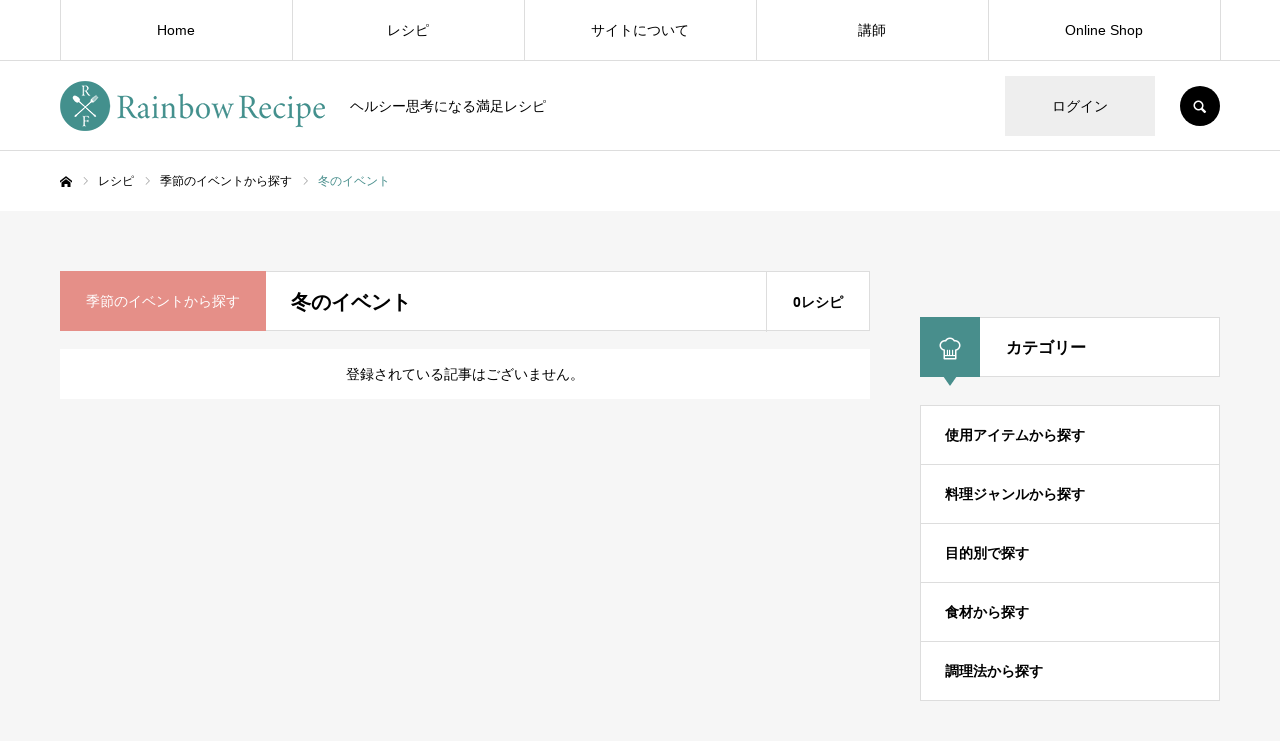

--- FILE ---
content_type: text/html; charset=UTF-8
request_url: https://recipe.rainbowfarmsjapan.com/recipe_category/%E5%86%AC%E3%81%AE%E3%82%A4%E3%83%99%E3%83%B3%E3%83%88/
body_size: 13401
content:
<!DOCTYPE html>
<html class="pc" lang="ja">
<head prefix="og: http://ogp.me/ns# fb: http://ogp.me/ns/fb#">
<meta charset="UTF-8">
<!--[if IE]><meta http-equiv="X-UA-Compatible" content="IE=edge"><![endif]-->
<meta name="viewport" content="width=device-width">
<meta name="format-detection" content="telephone=no">
<title>冬のイベント | レシピカテゴリー | Rainbow Farms Recipe</title>
<meta name="description" content="ヘルシー思考になる満足レシピ">
<meta name="facebook-domain-verification" content="bntbxg3ews0bnf0bal0n58kubm6dsb" />
<link rel="pingback" href="https://recipe.rainbowfarmsjapan.com/xmlrpc.php">
<link rel="shortcut icon" href="https://recipe.rainbowfarmsjapan.com/wp-content/uploads/2022/06/fbco1.png">
<meta name='robots' content='max-image-preview:large' />
<meta property="og:type" content="website">
<meta property="og:url" content="https://recipe.rainbowfarmsjapan.com/recipe_category/%E5%86%AC%E3%81%AE%E3%82%A4%E3%83%99%E3%83%B3%E3%83%88/">
<meta property="og:title" content="冬のイベント &#8211; Rainbow Farms Recipe">
<meta property="og:description" content="ヘルシー思考になる満足レシピ">
<meta property="og:site_name" content="Rainbow Farms Recipe">
<meta property="og:image" content="https://recipe.rainbowfarmsjapan.com/wp-content/uploads/2022/06/fb_ogb_img1a.jpg">
<meta property="og:image:secure_url" content="https://recipe.rainbowfarmsjapan.com/wp-content/uploads/2022/06/fb_ogb_img1a.jpg"> 
<meta property="og:image:width" content="1200"> 
<meta property="og:image:height" content="630">
<link rel="alternate" type="application/rss+xml" title="Rainbow Farms Recipe &raquo; フィード" href="https://recipe.rainbowfarmsjapan.com/feed/" />
<link rel="alternate" type="application/rss+xml" title="Rainbow Farms Recipe &raquo; コメントフィード" href="https://recipe.rainbowfarmsjapan.com/comments/feed/" />
<link rel="alternate" type="application/rss+xml" title="Rainbow Farms Recipe &raquo; 冬のイベント レシピカテゴリー のフィード" href="https://recipe.rainbowfarmsjapan.com/recipe_category/%e5%86%ac%e3%81%ae%e3%82%a4%e3%83%99%e3%83%b3%e3%83%88/feed/" />
<style id='wp-img-auto-sizes-contain-inline-css' type='text/css'>
img:is([sizes=auto i],[sizes^="auto," i]){contain-intrinsic-size:3000px 1500px}
/*# sourceURL=wp-img-auto-sizes-contain-inline-css */
</style>
<link rel='stylesheet' id='style-css' href='https://recipe.rainbowfarmsjapan.com/wp-content/themes/every_tcd075/style.css?ver=2.4.5' type='text/css' media='all' />
<style id='wp-emoji-styles-inline-css' type='text/css'>

	img.wp-smiley, img.emoji {
		display: inline !important;
		border: none !important;
		box-shadow: none !important;
		height: 1em !important;
		width: 1em !important;
		margin: 0 0.07em !important;
		vertical-align: -0.1em !important;
		background: none !important;
		padding: 0 !important;
	}
/*# sourceURL=wp-emoji-styles-inline-css */
</style>
<style id='wp-block-library-inline-css' type='text/css'>
:root{--wp-block-synced-color:#7a00df;--wp-block-synced-color--rgb:122,0,223;--wp-bound-block-color:var(--wp-block-synced-color);--wp-editor-canvas-background:#ddd;--wp-admin-theme-color:#007cba;--wp-admin-theme-color--rgb:0,124,186;--wp-admin-theme-color-darker-10:#006ba1;--wp-admin-theme-color-darker-10--rgb:0,107,160.5;--wp-admin-theme-color-darker-20:#005a87;--wp-admin-theme-color-darker-20--rgb:0,90,135;--wp-admin-border-width-focus:2px}@media (min-resolution:192dpi){:root{--wp-admin-border-width-focus:1.5px}}.wp-element-button{cursor:pointer}:root .has-very-light-gray-background-color{background-color:#eee}:root .has-very-dark-gray-background-color{background-color:#313131}:root .has-very-light-gray-color{color:#eee}:root .has-very-dark-gray-color{color:#313131}:root .has-vivid-green-cyan-to-vivid-cyan-blue-gradient-background{background:linear-gradient(135deg,#00d084,#0693e3)}:root .has-purple-crush-gradient-background{background:linear-gradient(135deg,#34e2e4,#4721fb 50%,#ab1dfe)}:root .has-hazy-dawn-gradient-background{background:linear-gradient(135deg,#faaca8,#dad0ec)}:root .has-subdued-olive-gradient-background{background:linear-gradient(135deg,#fafae1,#67a671)}:root .has-atomic-cream-gradient-background{background:linear-gradient(135deg,#fdd79a,#004a59)}:root .has-nightshade-gradient-background{background:linear-gradient(135deg,#330968,#31cdcf)}:root .has-midnight-gradient-background{background:linear-gradient(135deg,#020381,#2874fc)}:root{--wp--preset--font-size--normal:16px;--wp--preset--font-size--huge:42px}.has-regular-font-size{font-size:1em}.has-larger-font-size{font-size:2.625em}.has-normal-font-size{font-size:var(--wp--preset--font-size--normal)}.has-huge-font-size{font-size:var(--wp--preset--font-size--huge)}.has-text-align-center{text-align:center}.has-text-align-left{text-align:left}.has-text-align-right{text-align:right}.has-fit-text{white-space:nowrap!important}#end-resizable-editor-section{display:none}.aligncenter{clear:both}.items-justified-left{justify-content:flex-start}.items-justified-center{justify-content:center}.items-justified-right{justify-content:flex-end}.items-justified-space-between{justify-content:space-between}.screen-reader-text{border:0;clip-path:inset(50%);height:1px;margin:-1px;overflow:hidden;padding:0;position:absolute;width:1px;word-wrap:normal!important}.screen-reader-text:focus{background-color:#ddd;clip-path:none;color:#444;display:block;font-size:1em;height:auto;left:5px;line-height:normal;padding:15px 23px 14px;text-decoration:none;top:5px;width:auto;z-index:100000}html :where(.has-border-color){border-style:solid}html :where([style*=border-top-color]){border-top-style:solid}html :where([style*=border-right-color]){border-right-style:solid}html :where([style*=border-bottom-color]){border-bottom-style:solid}html :where([style*=border-left-color]){border-left-style:solid}html :where([style*=border-width]){border-style:solid}html :where([style*=border-top-width]){border-top-style:solid}html :where([style*=border-right-width]){border-right-style:solid}html :where([style*=border-bottom-width]){border-bottom-style:solid}html :where([style*=border-left-width]){border-left-style:solid}html :where(img[class*=wp-image-]){height:auto;max-width:100%}:where(figure){margin:0 0 1em}html :where(.is-position-sticky){--wp-admin--admin-bar--position-offset:var(--wp-admin--admin-bar--height,0px)}@media screen and (max-width:600px){html :where(.is-position-sticky){--wp-admin--admin-bar--position-offset:0px}}

/*# sourceURL=wp-block-library-inline-css */
</style><style id='global-styles-inline-css' type='text/css'>
:root{--wp--preset--aspect-ratio--square: 1;--wp--preset--aspect-ratio--4-3: 4/3;--wp--preset--aspect-ratio--3-4: 3/4;--wp--preset--aspect-ratio--3-2: 3/2;--wp--preset--aspect-ratio--2-3: 2/3;--wp--preset--aspect-ratio--16-9: 16/9;--wp--preset--aspect-ratio--9-16: 9/16;--wp--preset--color--black: #000000;--wp--preset--color--cyan-bluish-gray: #abb8c3;--wp--preset--color--white: #ffffff;--wp--preset--color--pale-pink: #f78da7;--wp--preset--color--vivid-red: #cf2e2e;--wp--preset--color--luminous-vivid-orange: #ff6900;--wp--preset--color--luminous-vivid-amber: #fcb900;--wp--preset--color--light-green-cyan: #7bdcb5;--wp--preset--color--vivid-green-cyan: #00d084;--wp--preset--color--pale-cyan-blue: #8ed1fc;--wp--preset--color--vivid-cyan-blue: #0693e3;--wp--preset--color--vivid-purple: #9b51e0;--wp--preset--gradient--vivid-cyan-blue-to-vivid-purple: linear-gradient(135deg,rgb(6,147,227) 0%,rgb(155,81,224) 100%);--wp--preset--gradient--light-green-cyan-to-vivid-green-cyan: linear-gradient(135deg,rgb(122,220,180) 0%,rgb(0,208,130) 100%);--wp--preset--gradient--luminous-vivid-amber-to-luminous-vivid-orange: linear-gradient(135deg,rgb(252,185,0) 0%,rgb(255,105,0) 100%);--wp--preset--gradient--luminous-vivid-orange-to-vivid-red: linear-gradient(135deg,rgb(255,105,0) 0%,rgb(207,46,46) 100%);--wp--preset--gradient--very-light-gray-to-cyan-bluish-gray: linear-gradient(135deg,rgb(238,238,238) 0%,rgb(169,184,195) 100%);--wp--preset--gradient--cool-to-warm-spectrum: linear-gradient(135deg,rgb(74,234,220) 0%,rgb(151,120,209) 20%,rgb(207,42,186) 40%,rgb(238,44,130) 60%,rgb(251,105,98) 80%,rgb(254,248,76) 100%);--wp--preset--gradient--blush-light-purple: linear-gradient(135deg,rgb(255,206,236) 0%,rgb(152,150,240) 100%);--wp--preset--gradient--blush-bordeaux: linear-gradient(135deg,rgb(254,205,165) 0%,rgb(254,45,45) 50%,rgb(107,0,62) 100%);--wp--preset--gradient--luminous-dusk: linear-gradient(135deg,rgb(255,203,112) 0%,rgb(199,81,192) 50%,rgb(65,88,208) 100%);--wp--preset--gradient--pale-ocean: linear-gradient(135deg,rgb(255,245,203) 0%,rgb(182,227,212) 50%,rgb(51,167,181) 100%);--wp--preset--gradient--electric-grass: linear-gradient(135deg,rgb(202,248,128) 0%,rgb(113,206,126) 100%);--wp--preset--gradient--midnight: linear-gradient(135deg,rgb(2,3,129) 0%,rgb(40,116,252) 100%);--wp--preset--font-size--small: 13px;--wp--preset--font-size--medium: 20px;--wp--preset--font-size--large: 36px;--wp--preset--font-size--x-large: 42px;--wp--preset--spacing--20: 0.44rem;--wp--preset--spacing--30: 0.67rem;--wp--preset--spacing--40: 1rem;--wp--preset--spacing--50: 1.5rem;--wp--preset--spacing--60: 2.25rem;--wp--preset--spacing--70: 3.38rem;--wp--preset--spacing--80: 5.06rem;--wp--preset--shadow--natural: 6px 6px 9px rgba(0, 0, 0, 0.2);--wp--preset--shadow--deep: 12px 12px 50px rgba(0, 0, 0, 0.4);--wp--preset--shadow--sharp: 6px 6px 0px rgba(0, 0, 0, 0.2);--wp--preset--shadow--outlined: 6px 6px 0px -3px rgb(255, 255, 255), 6px 6px rgb(0, 0, 0);--wp--preset--shadow--crisp: 6px 6px 0px rgb(0, 0, 0);}:where(.is-layout-flex){gap: 0.5em;}:where(.is-layout-grid){gap: 0.5em;}body .is-layout-flex{display: flex;}.is-layout-flex{flex-wrap: wrap;align-items: center;}.is-layout-flex > :is(*, div){margin: 0;}body .is-layout-grid{display: grid;}.is-layout-grid > :is(*, div){margin: 0;}:where(.wp-block-columns.is-layout-flex){gap: 2em;}:where(.wp-block-columns.is-layout-grid){gap: 2em;}:where(.wp-block-post-template.is-layout-flex){gap: 1.25em;}:where(.wp-block-post-template.is-layout-grid){gap: 1.25em;}.has-black-color{color: var(--wp--preset--color--black) !important;}.has-cyan-bluish-gray-color{color: var(--wp--preset--color--cyan-bluish-gray) !important;}.has-white-color{color: var(--wp--preset--color--white) !important;}.has-pale-pink-color{color: var(--wp--preset--color--pale-pink) !important;}.has-vivid-red-color{color: var(--wp--preset--color--vivid-red) !important;}.has-luminous-vivid-orange-color{color: var(--wp--preset--color--luminous-vivid-orange) !important;}.has-luminous-vivid-amber-color{color: var(--wp--preset--color--luminous-vivid-amber) !important;}.has-light-green-cyan-color{color: var(--wp--preset--color--light-green-cyan) !important;}.has-vivid-green-cyan-color{color: var(--wp--preset--color--vivid-green-cyan) !important;}.has-pale-cyan-blue-color{color: var(--wp--preset--color--pale-cyan-blue) !important;}.has-vivid-cyan-blue-color{color: var(--wp--preset--color--vivid-cyan-blue) !important;}.has-vivid-purple-color{color: var(--wp--preset--color--vivid-purple) !important;}.has-black-background-color{background-color: var(--wp--preset--color--black) !important;}.has-cyan-bluish-gray-background-color{background-color: var(--wp--preset--color--cyan-bluish-gray) !important;}.has-white-background-color{background-color: var(--wp--preset--color--white) !important;}.has-pale-pink-background-color{background-color: var(--wp--preset--color--pale-pink) !important;}.has-vivid-red-background-color{background-color: var(--wp--preset--color--vivid-red) !important;}.has-luminous-vivid-orange-background-color{background-color: var(--wp--preset--color--luminous-vivid-orange) !important;}.has-luminous-vivid-amber-background-color{background-color: var(--wp--preset--color--luminous-vivid-amber) !important;}.has-light-green-cyan-background-color{background-color: var(--wp--preset--color--light-green-cyan) !important;}.has-vivid-green-cyan-background-color{background-color: var(--wp--preset--color--vivid-green-cyan) !important;}.has-pale-cyan-blue-background-color{background-color: var(--wp--preset--color--pale-cyan-blue) !important;}.has-vivid-cyan-blue-background-color{background-color: var(--wp--preset--color--vivid-cyan-blue) !important;}.has-vivid-purple-background-color{background-color: var(--wp--preset--color--vivid-purple) !important;}.has-black-border-color{border-color: var(--wp--preset--color--black) !important;}.has-cyan-bluish-gray-border-color{border-color: var(--wp--preset--color--cyan-bluish-gray) !important;}.has-white-border-color{border-color: var(--wp--preset--color--white) !important;}.has-pale-pink-border-color{border-color: var(--wp--preset--color--pale-pink) !important;}.has-vivid-red-border-color{border-color: var(--wp--preset--color--vivid-red) !important;}.has-luminous-vivid-orange-border-color{border-color: var(--wp--preset--color--luminous-vivid-orange) !important;}.has-luminous-vivid-amber-border-color{border-color: var(--wp--preset--color--luminous-vivid-amber) !important;}.has-light-green-cyan-border-color{border-color: var(--wp--preset--color--light-green-cyan) !important;}.has-vivid-green-cyan-border-color{border-color: var(--wp--preset--color--vivid-green-cyan) !important;}.has-pale-cyan-blue-border-color{border-color: var(--wp--preset--color--pale-cyan-blue) !important;}.has-vivid-cyan-blue-border-color{border-color: var(--wp--preset--color--vivid-cyan-blue) !important;}.has-vivid-purple-border-color{border-color: var(--wp--preset--color--vivid-purple) !important;}.has-vivid-cyan-blue-to-vivid-purple-gradient-background{background: var(--wp--preset--gradient--vivid-cyan-blue-to-vivid-purple) !important;}.has-light-green-cyan-to-vivid-green-cyan-gradient-background{background: var(--wp--preset--gradient--light-green-cyan-to-vivid-green-cyan) !important;}.has-luminous-vivid-amber-to-luminous-vivid-orange-gradient-background{background: var(--wp--preset--gradient--luminous-vivid-amber-to-luminous-vivid-orange) !important;}.has-luminous-vivid-orange-to-vivid-red-gradient-background{background: var(--wp--preset--gradient--luminous-vivid-orange-to-vivid-red) !important;}.has-very-light-gray-to-cyan-bluish-gray-gradient-background{background: var(--wp--preset--gradient--very-light-gray-to-cyan-bluish-gray) !important;}.has-cool-to-warm-spectrum-gradient-background{background: var(--wp--preset--gradient--cool-to-warm-spectrum) !important;}.has-blush-light-purple-gradient-background{background: var(--wp--preset--gradient--blush-light-purple) !important;}.has-blush-bordeaux-gradient-background{background: var(--wp--preset--gradient--blush-bordeaux) !important;}.has-luminous-dusk-gradient-background{background: var(--wp--preset--gradient--luminous-dusk) !important;}.has-pale-ocean-gradient-background{background: var(--wp--preset--gradient--pale-ocean) !important;}.has-electric-grass-gradient-background{background: var(--wp--preset--gradient--electric-grass) !important;}.has-midnight-gradient-background{background: var(--wp--preset--gradient--midnight) !important;}.has-small-font-size{font-size: var(--wp--preset--font-size--small) !important;}.has-medium-font-size{font-size: var(--wp--preset--font-size--medium) !important;}.has-large-font-size{font-size: var(--wp--preset--font-size--large) !important;}.has-x-large-font-size{font-size: var(--wp--preset--font-size--x-large) !important;}
/*# sourceURL=global-styles-inline-css */
</style>

<style id='classic-theme-styles-inline-css' type='text/css'>
/*! This file is auto-generated */
.wp-block-button__link{color:#fff;background-color:#32373c;border-radius:9999px;box-shadow:none;text-decoration:none;padding:calc(.667em + 2px) calc(1.333em + 2px);font-size:1.125em}.wp-block-file__button{background:#32373c;color:#fff;text-decoration:none}
/*# sourceURL=/wp-includes/css/classic-themes.min.css */
</style>
<script type="text/javascript" src="https://recipe.rainbowfarmsjapan.com/wp-includes/js/jquery/jquery.min.js?ver=3.7.1" id="jquery-core-js"></script>
<script type="text/javascript" src="https://recipe.rainbowfarmsjapan.com/wp-includes/js/jquery/jquery-migrate.min.js?ver=3.4.1" id="jquery-migrate-js"></script>
<link rel="https://api.w.org/" href="https://recipe.rainbowfarmsjapan.com/wp-json/" />
<link rel="stylesheet" href="https://recipe.rainbowfarmsjapan.com/wp-content/themes/every_tcd075/css/design-plus.css?ver=2.4.5">
<link rel="stylesheet" href="https://recipe.rainbowfarmsjapan.com/wp-content/themes/every_tcd075/css/sns-botton.css?ver=2.4.5">
<link rel="stylesheet" media="screen and (max-width:1210px)" href="https://recipe.rainbowfarmsjapan.com/wp-content/themes/every_tcd075/css/responsive.css?ver=2.4.5">
<link rel="stylesheet" media="screen and (max-width:1210px)" href="https://recipe.rainbowfarmsjapan.com/wp-content/themes/every_tcd075/css/footer-bar.css?ver=2.4.5">

<script src="https://recipe.rainbowfarmsjapan.com/wp-content/themes/every_tcd075/js/jquery.easing.1.4.js?ver=2.4.5"></script>
<script src="https://recipe.rainbowfarmsjapan.com/wp-content/themes/every_tcd075/js/jscript.js?ver=2.4.5"></script>
<script src="https://recipe.rainbowfarmsjapan.com/wp-content/themes/every_tcd075/js/comment.js?ver=2.4.5"></script>

<link rel="stylesheet" href="https://recipe.rainbowfarmsjapan.com/wp-content/themes/every_tcd075/js/simplebar.css?ver=2.4.5">
<script src="https://recipe.rainbowfarmsjapan.com/wp-content/themes/every_tcd075/js/simplebar.min.js?ver=2.4.5"></script>


<script src="https://recipe.rainbowfarmsjapan.com/wp-content/themes/every_tcd075/js/header_fix.js?ver=2.4.5"></script>

<style type="text/css">

body, input, textarea { font-family: "Hiragino Sans", "ヒラギノ角ゴ ProN", "Hiragino Kaku Gothic ProN", "游ゴシック", YuGothic, "メイリオ", Meiryo, sans-serif; }

.rich_font, .p-vertical { font-family: "Hiragino Sans", "ヒラギノ角ゴ ProN", "Hiragino Kaku Gothic ProN", "游ゴシック", YuGothic, "メイリオ", Meiryo, sans-serif; font-weight:500; }

.rich_font_type1 { font-family: Arial, "Hiragino Kaku Gothic ProN", "ヒラギノ角ゴ ProN W3", "メイリオ", Meiryo, sans-serif; }
.rich_font_type2 { font-family: "Hiragino Sans", "ヒラギノ角ゴ ProN", "Hiragino Kaku Gothic ProN", "游ゴシック", YuGothic, "メイリオ", Meiryo, sans-serif; font-weight:500; }
.rich_font_type3 { font-family: "Times New Roman" , "游明朝" , "Yu Mincho" , "游明朝体" , "YuMincho" , "ヒラギノ明朝 Pro W3" , "Hiragino Mincho Pro" , "HiraMinProN-W3" , "HGS明朝E" , "ＭＳ Ｐ明朝" , "MS PMincho" , serif; font-weight:500; }


#global_menu > ul > li > a { color:#000000; }
#global_menu > ul > li > a:after { background:#488e8c; }
#global_menu ul ul a { color:#FFFFFF; background:#f9f3a6; }
#global_menu ul ul a:hover { background:#e58f88; }
#global_menu ul ul li.menu-item-has-children > a:before { color:#FFFFFF; }
#drawer_menu { background:#222222; }
#mobile_menu a { color:#ffffff; background:#222222; border-bottom:1px solid #444444; }
#mobile_menu li li a { color:#ffffff; background:#333333; }
#mobile_menu a:hover, #drawer_menu .close_button:hover, #mobile_menu .child_menu_button:hover { color:#ffffff; background:#488e8c; }
#mobile_menu li li a:hover { color:#ffffff; }
.megamenu_recipe_category_list .headline { color:#488e8c; font-size:18px; }
.megamenu_recipe_category_list .headline a { color:#488e8c; }
.megamenu_blog_list .menu_area a:hover, .megamenu_blog_list .menu_area li.active a, .megamenu_blog_list .post_list { background:#e8e8e8; }
#header_search { background:rgba(249,243,166,0.7); }
#header_login, #header_logout { color:#000000; background:#eeeeee; }
#header_login:hover, #header_logout:hover { color:#ffffff; background:#488e8c; }
#header_register { color:#ffffff; background:#e58f88; }
#header_register:hover { color:#ffffff; background:#f9f3a6; }
.footer_headline { color:#ffffff; }
.footer_menu ul li a { color:#ffffff; }
#footer_menu, #footer_category_menu, #footer_widget { border-color:rgba(255,255,255,0.3); }

#recipe_post_list_widget-2 .widget_headline { color:#000000; background:#ffffff; border-color:#dddddd; }
#recipe_post_list_widget-2 .widget_headline:before { background:#488e8c; font-family:'headline_icon'; content:'\e90a'; font-size:37px; line-height:65px; }
@media screen and (max-width:650px) {
  #recipe_post_list_widget-2 .widget_headline:before { font-size:32px; line-height:52px !important; }
}
#recipe_post_list_widget-2 .widget_headline:after { border-color:#488e8c transparent transparent transparent; }
#recipe_post_list_widget-3 .widget_headline { color:#000000; background:#ffffff; border-color:#dddddd; }
#recipe_post_list_widget-3 .widget_headline:before { background:#000000; font-family:'headline_icon'; content:'\e90a'; font-size:37px; line-height:65px; }
@media screen and (max-width:650px) {
  #recipe_post_list_widget-3 .widget_headline:before { font-size:32px; line-height:52px !important; }
}
#recipe_post_list_widget-3 .widget_headline:after { border-color:#000000 transparent transparent transparent; }
#recipe_category_list_widget-2 .widget_headline { color:#000000; background:#ffffff; border-color:#dddddd; }
#recipe_category_list_widget-2 .widget_headline:before { background:#488e8c; font-family:'headline_icon'; content:'\e907'; font-size:22px; line-height:62px; }
@media screen and (max-width:650px) {
  #recipe_category_list_widget-2 .widget_headline:before { font-size:17px; line-height:48px !important; }
}
#recipe_category_list_widget-2 .widget_headline:after { border-color:#488e8c transparent transparent transparent; }


.cat_id_2 { background:#e58f88; }
.cat_id_2:hover { background:#488e8c; }
.cat_id_3 { background:#e58f88; }
.cat_id_3:hover { background:#488e8c; }
.cat_id_4 { background:#e58f88; }
.cat_id_4:hover { background:#488e8c; }
.cat_id_51 { background:#e58f88; }
.cat_id_51:hover { background:#488e8c; }
.cat_id_5 { background:#e58f88; }
.cat_id_5:hover { background:#488e8c; }
.premium_icon { background:#f9f3a6 !important; }
.premium_icon:before { content:'\e911'; }
.index_blog .premium_icon, #post_list .premium_post .premium_icon, #related_post .premium_icon { background:#bcab4a !important; }
.index_blog .premium_icon:before, #post_list .premium_post .premium_icon:before, #related_post .premium_icon:before { content:'\e911'; }
#archive_headline .title { font-size:20px; }
#recipe_categry .child_category_desc { font-size:16px; }
#recipe_categry .recipe_list .title_area .title { font-size:16px; }
@media screen and (max-width:650px) {
  #archive_headline .title { font-size:15px; }
  #recipe_categry .child_category_desc { font-size:14px; }
  #recipe_categry .recipe_list .title_area .title { font-size:14px; }
}

.author_profile a.avatar img, .animate_image img, .animate_background .image, #recipe_archive .blur_image {
  width:100%; height:auto;
  -webkit-transition: transform  0.75s ease;
  transition: transform  0.75s ease;
}
.author_profile a.avatar:hover img, .animate_image:hover img, .animate_background:hover .image, #recipe_archive a:hover .blur_image {
  -webkit-transform: scale(1.2);
  transform: scale(1.2);
}




a { color:#000; }

a:hover, #header_logo a, #footer_logo a, #header_user_name .user_name, #comment_headline, .tcd_category_list a:hover, .tcd_category_list .child_menu_button:hover, .register_form_wrap .privacy_policy a, #my_account_edit #delete_account:hover, .widget_tab_post_list a:hover .date, #post_title_area .post_meta a:hover, #news_list a:hover .date,
  .recipe_list .title_area .title a:hover, .recipe_list .link:hover .title, .recipe_list .link:hover .post_meta, #post_list a:hover .title, #post_list a:hover .post_meta li, #recipe_archive a:hover .desc, .cf_data_list li a:hover, #footer_social_link li a:hover:before, #recipe_title_area .meta li a:hover, #recipe_image_slider .slick-arrow:hover:after, .recipe_slider_widget .slick-arrow:hover:before,
    #footer a:hover, .cardlink_title a:hover, #related_post .item a:hover, .comment a:hover, .comment_form_wrapper a:hover, #bread_crumb, #bread_crumb .last, #bread_crumb a:hover, #bread_crumb li.home a:hover:after, .author_profile a:hover, .author_profile .author_link li a:hover:before, #post_meta_bottom a:hover, .recipe_list .title_area .post_meta a:hover,
      #author_page_header .author_link li a:hover:before, #ranking_list_tab li.active a, .ranking_list a:hover .title, #author_list a:hover .title span, #searchform .submit_button:hover:before, .styled_post_list1 a:hover .title_area, .styled_post_list1 a:hover .date, .p-dropdown__title:hover:after, .p-dropdown__list li a:hover,
        #index_recipe_slider a:hover .title, #index_recipe_slider a:hover .post_meta, #index_recipe_slider .owl-nav button:hover span:after, .recipe_slider_widget .slick-arrow:hover:after, #about_faq_list dt:hover,#about_faq_list dt.active, #about_faq_list dt:hover:after,
          #menu_button:hover:before, .mobile #header_login:hover, .mobile #header_logout:hover, .mobile #header_search_button:hover:before, .styled_post_list1 .rank,
          	#next_prev_post a:hover:before, #next_prev_post a:hover, .form_wrap .headline, #my_account_header .name, #index_recipe_slider .title a:hover
  { color: #488e8c; }

.pc #header_search_button:hover, #index_slider .search_button:hover input, #return_top a, #comment_tab li a:hover, #comment_tab li.active a, #comment_header #comment_closed p, #submit_comment:hover, #cancel_comment_reply a:hover,
  #recipe_image_slider .slick-dots button:hover::before, #recipe_image_slider .slick-dots .slick-active button::before, .form_wrap .submit input, .login_form_wrap #create_account, .register_form_wrap .register_form_header, .recipe_list2 .delete:hover,
    #wp-calendar #prev a:hover, #wp-calendar #next a:hover, #wp-calendar td a:hover, #p_readmore .button, .page_navi span.current, .page_navi a:hover, #post_pagination p, #post_pagination a:hover, .c-pw__btn:hover, #post_pagination a:hover
  { background-color: #488e8c; }

.form_wrap .input_field:focus, #guest_info input:focus, #comment_textarea textarea:focus, .c-pw__box-input:focus, .page_navi span.current, .page_navi a:hover, #post_pagination p, #post_pagination a:hover
  { border-color: #488e8c; }

#comment_tab li.active a:after, #comment_header #comment_closed p:after
  { border-color:#488e8c transparent transparent transparent; }

.modal_wrap .close_modal_button:hover:before
  { color: #488e8c !important; }

#header_logo a:hover, #footer_logo a:hover, .register_form_wrap .privacy_policy a:hover, .megamenu_recipe_category_list .headline a:hover
  { color: #f9f3a6; }
#return_top a:hover, .form_wrap .submit input:hover, .login_form_wrap #create_account:hover, #p_readmore .button:hover
  { background-color: #f9f3a6; }
.post_content a, .custom-html-widget a { color: #000000; }
.post_content a:hover, .custom-html-widget a:hover { color:#999999; }
#site_wrap { display:none; }
#site_loader_overlay {
  background:#ffffff;
  opacity: 1;
  position: fixed;
  top: 0px;
  left: 0px;
  width: 100%;
  height: 100%;
  width: 100vw;
  height: 100vh;
  z-index: 99999;
}
#site_loader_animation {
  width: 48px;
  height: 48px;
  font-size: 10px;
  text-indent: -9999em;
  position: fixed;
  top: 0;
  left: 0;
	right: 0;
	bottom: 0;
	margin: auto;
  border: 3px solid rgba(72,142,140,0.2);
  border-top-color: #488e8c;
  border-radius: 50%;
  -webkit-animation: loading-circle 1.1s infinite linear;
  animation: loading-circle 1.1s infinite linear;
}
@-webkit-keyframes loading-circle {
  0% { -webkit-transform: rotate(0deg); transform: rotate(0deg); }
  100% { -webkit-transform: rotate(360deg); transform: rotate(360deg); }
}
@media only screen and (max-width: 767px) {
	#site_loader_animation { width: 30px; height: 30px; }
}
@keyframes loading-circle {
  0% { -webkit-transform: rotate(0deg); transform: rotate(0deg); }
  100% { -webkit-transform: rotate(360deg); transform: rotate(360deg); }
}

.footer_menu li.menu-item-type-custom a:hover {
	color:#f9f3a6;
}
</style>


<script type="text/javascript">
jQuery(document).ready(function($){
 var menu_num = $('#recipe_child_category_list li').length;
 var menu_mql = window.matchMedia('screen and (min-width: 651px)');
 function checkBreakPointMenu(menu_mql) {
  if(menu_mql.matches){
    $('#recipe_child_category_list').css("width","auto");
  } else {
    $('#recipe_child_category_list').css("width",137 * menu_num);
    if ($('#recipe_child_category_list_wrap').length) {
      if(! $(body).hasClass('mobile_device') ) {
        new SimpleBar($('#recipe_child_category_list_wrap')[0]);
      };
    };
  }
}
menu_mql.addListener(checkBreakPointMenu);
checkBreakPointMenu(menu_mql);

});
</script>
</head>
<body id="body" class="archive tax-recipe_category term-62 wp-theme-every_tcd075 logout use_header_fix header_fix_type2 guest">


<div id="container">

 <header id="header">

  <div id="header_inner">

   <div id="header_logo">
    
<h2 class="logo">
 <a href="https://recipe.rainbowfarmsjapan.com/" title="Rainbow Farms Recipe">
    <img class="pc_logo_image type1" src="https://recipe.rainbowfarmsjapan.com/wp-content/uploads/2022/07/phonelogo_04_color.png?1769056719" alt="Rainbow Farms Recipe" title="Rainbow Farms Recipe" width="265" height="50" />
      <img class="mobile_logo_image" src="https://recipe.rainbowfarmsjapan.com/wp-content/uploads/2022/07/logo_04c1.svg?1769056719" alt="Rainbow Farms Recipe" title="Rainbow Farms Recipe" width="202" height="40" />
   </a>
</h2>

        <h3 class="desc">ヘルシー思考になる満足レシピ</h3>
       </div>

      <div id="header_button_area" class="clearfix">
        <a id="header_login" href="https://recipe.rainbowfarmsjapan.com/?memberpage=login">ログイン</a>            <a id="header_search_button" href="#">SEARCH</a>   </div>
   
  </div>

    <a href="#" id="menu_button"><span>メニュー</span></a>
  <nav id="global_menu">
   <ul id="menu-%e3%82%b5%e3%83%b3%e3%83%97%e3%83%ab%e3%83%a1%e3%83%8b%e3%83%a5%e3%83%bc" class="menu"><li id="menu-item-454" class="menu-item menu-item-type-custom menu-item-object-custom menu-item-home menu-item-454"><a href="https://recipe.rainbowfarmsjapan.com/">Home</a></li>
<li id="menu-item-30" class="menu-item menu-item-type-custom menu-item-object-custom menu-item-has-children menu-item-30"><a href="#" class="megamenu_button" data-megamenu="js-megamenu30">レシピ</a>
<ul class="sub-menu">
	<li id="menu-item-31" class="menu-item menu-item-type-taxonomy menu-item-object-recipe_category menu-item-31"><a href="https://recipe.rainbowfarmsjapan.com/recipe_category/recipe_item/">使用アイテムで探す</a></li>
	<li id="menu-item-32" class="menu-item menu-item-type-taxonomy menu-item-object-recipe_category menu-item-32"><a href="https://recipe.rainbowfarmsjapan.com/recipe_category/recipe_genre/">料理ジャンルで探す</a></li>
	<li id="menu-item-33" class="menu-item menu-item-type-taxonomy menu-item-object-recipe_category menu-item-33"><a href="https://recipe.rainbowfarmsjapan.com/recipe_category/recipe_purpose/">目的別で探す</a></li>
	<li id="menu-item-34" class="menu-item menu-item-type-taxonomy menu-item-object-recipe_category menu-item-34"><a href="https://recipe.rainbowfarmsjapan.com/recipe_category/recipe_foodstuff/">食材で探す</a></li>
</ul>
</li>
<li id="menu-item-40" class="menu-item menu-item-type-custom menu-item-object-custom menu-item-has-children menu-item-40"><a href="#">サイトについて</a>
<ul class="sub-menu">
	<li id="menu-item-453" class="menu-item menu-item-type-custom menu-item-object-custom menu-item-453"><a href="https://recipe.rainbowfarmsjapan.com/news/">お知らせ</a></li>
	<li id="menu-item-42" class="menu-item menu-item-type-custom menu-item-object-custom menu-item-42"><a href="https://recipe.rainbowfarmsjapan.com/?memberpage=mypage">ログイン</a></li>
</ul>
</li>
<li id="menu-item-41" class="menu-item menu-item-type-custom menu-item-object-custom menu-item-41"><a href="https://recipe.rainbowfarmsjapan.com/author/rachel/">講師</a></li>
<li id="menu-item-29" class="menu-item menu-item-type-custom menu-item-object-custom menu-item-29"><a href="https://www.rainbowfarmsjapan.com/">Online Shop</a></li>
</ul>  </nav>
  
    <div id="header_search">
   <form method="get" action="https://recipe.rainbowfarmsjapan.com/">
    <div class="search_input"><input type="text" value="" name="s" placeholder="キーワードを入力してください" required /></div>
    <div class="search_button"><label for="header_search_submit_button">検索</label><input id="header_search_submit_button" type="submit" value="検索" /></div>
   </form>
  </div>
  
  <div class="megamenu_recipe_category_list" id="js-megamenu30">
 <div class="megamenu_recipe_category_list_inner clearfix">

  <div class="item">
   <h2 class="headline">カテゴリー</h2>
   <a class="archive_link" href="https://recipe.rainbowfarmsjapan.com/recipe/">TOP</a>
  </div>

    <div class="item">
   <h3 class="headline"><a href="https://recipe.rainbowfarmsjapan.com/recipe_category/recipe_item/">使用アイテムで探す</a></h3>
      <a class="link animate_background" style="background:none;" href="https://recipe.rainbowfarmsjapan.com/recipe_category/recipe_item/">
    <div class="image_wrap">
     <div class="image" style="background:url(https://recipe.rainbowfarmsjapan.com/wp-content/uploads/2022/06/アイテムから探す-250x250.jpg) no-repeat center center; background-size:cover;"></div>
    </div>
   </a>
         <ol class="child_category_list">
        <li><a href="https://recipe.rainbowfarmsjapan.com/recipe_category/%e3%82%ae%e3%83%bc%e3%83%90%e3%82%bf%e3%83%bc/">ギーバター</a></li>
        <li><a href="https://recipe.rainbowfarmsjapan.com/recipe_category/%e3%83%88%e3%83%aa%e3%83%a5%e3%83%95%e3%82%aa%e3%82%a4%e3%83%ab/">トリュフオイル</a></li>
        <li><a href="https://recipe.rainbowfarmsjapan.com/recipe_category/%e3%83%8b%e3%83%a5%e3%83%bc%e3%83%88%e3%83%aa%e3%82%b7%e3%83%a7%e3%83%8a%e3%83%ab%e3%82%a4%e3%83%bc%e3%82%b9%e3%83%88/">ニュートリショナルイースト</a></li>
       </ol>
     </div><!-- END .item -->
    <div class="item">
   <h3 class="headline"><a href="https://recipe.rainbowfarmsjapan.com/recipe_category/recipe_genre/">料理ジャンルで探す</a></h3>
      <a class="link animate_background" style="background:none;" href="https://recipe.rainbowfarmsjapan.com/recipe_category/recipe_genre/">
    <div class="image_wrap">
     <div class="image" style="background:url(https://recipe.rainbowfarmsjapan.com/wp-content/uploads/2022/06/料理から探す-250x250.jpg) no-repeat center center; background-size:cover;"></div>
    </div>
   </a>
         <ol class="child_category_list">
        <li><a href="https://recipe.rainbowfarmsjapan.com/recipe_category/%e3%81%94%e3%81%af%e3%82%93/">ごはん</a></li>
        <li><a href="https://recipe.rainbowfarmsjapan.com/recipe_category/%e3%83%91%e3%82%b9%e3%82%bf/">パスタ</a></li>
        <li><a href="https://recipe.rainbowfarmsjapan.com/recipe_category/%e3%83%91%e3%83%b3/">パン</a></li>
        <li><a href="https://recipe.rainbowfarmsjapan.com/recipe_category/%e3%82%b5%e3%83%a9%e3%83%80/">サラダ</a></li>
        <li><a href="https://recipe.rainbowfarmsjapan.com/recipe_category/%e3%82%b9%e3%83%bc%e3%83%97/">スープ</a></li>
        <li><a href="https://recipe.rainbowfarmsjapan.com/recipe_category/%e3%83%89%e3%83%ac%e3%83%83%e3%82%b7%e3%83%b3%e3%82%b0%e3%83%bb%e3%82%bd%e3%83%bc%e3%82%b9/">ドレッシング・ソース</a></li>
        <li><a href="https://recipe.rainbowfarmsjapan.com/recipe_category/%e3%82%b9%e3%82%a4%e3%83%bc%e3%83%84/">スイーツ</a></li>
        <li><a href="https://recipe.rainbowfarmsjapan.com/recipe_category/%e3%83%89%e3%83%aa%e3%83%b3%e3%82%af/">ドリンク</a></li>
        <li><a href="https://recipe.rainbowfarmsjapan.com/recipe_category/%e3%83%b4%e3%82%a3%e3%83%bc%e3%82%ac%e3%83%b3/">ヴィーガン</a></li>
       </ol>
     </div><!-- END .item -->
    <div class="item">
   <h3 class="headline"><a href="https://recipe.rainbowfarmsjapan.com/recipe_category/recipe_purpose/">目的別で探す</a></h3>
      <a class="link animate_background" style="background:none;" href="https://recipe.rainbowfarmsjapan.com/recipe_category/recipe_purpose/">
    <div class="image_wrap">
     <div class="image" style="background:url(https://recipe.rainbowfarmsjapan.com/wp-content/uploads/2022/06/目的から探す-250x250.jpg) no-repeat center center; background-size:cover;"></div>
    </div>
   </a>
         <ol class="child_category_list">
        <li><a href="https://recipe.rainbowfarmsjapan.com/recipe_category/%e6%99%82%e7%9f%ad/">時短</a></li>
        <li><a href="https://recipe.rainbowfarmsjapan.com/recipe_category/%e9%ab%98%e3%82%bf%e3%83%b3%e3%83%91%e3%82%af/">高タンパク</a></li>
        <li><a href="https://recipe.rainbowfarmsjapan.com/recipe_category/%e3%81%8b%e3%82%89%e3%81%a0%e3%82%b1%e3%82%a2/">からだケア</a></li>
        <li><a href="https://recipe.rainbowfarmsjapan.com/recipe_category/%e3%81%8a%e3%82%82%e3%81%a6%e3%81%aa%e3%81%97/">おもてなし</a></li>
        <li><a href="https://recipe.rainbowfarmsjapan.com/recipe_category/%e7%96%b2%e3%82%8c%e3%81%9f%e3%81%8b%e3%82%89%e3%81%a0%e3%81%ab/">疲れたからだに</a></li>
       </ol>
     </div><!-- END .item -->
    <div class="item">
   <h3 class="headline"><a href="https://recipe.rainbowfarmsjapan.com/recipe_category/recipe_foodstuff/">食材で探す</a></h3>
      <a class="link animate_background" style="background:none;" href="https://recipe.rainbowfarmsjapan.com/recipe_category/recipe_foodstuff/">
    <div class="image_wrap">
     <div class="image" style="background:url(https://recipe.rainbowfarmsjapan.com/wp-content/uploads/2022/06/食材から探す-250x250.jpg) no-repeat center center; background-size:cover;"></div>
    </div>
   </a>
         <ol class="child_category_list">
        <li><a href="https://recipe.rainbowfarmsjapan.com/recipe_category/%e9%87%8e%e8%8f%9c%e3%83%bb%e3%81%8d%e3%81%ae%e3%81%93%e3%83%bb%e3%81%84%e3%82%82%e9%a1%9e/">野菜・きのこ・いも類</a></li>
        <li><a href="https://recipe.rainbowfarmsjapan.com/recipe_category/%e5%a4%8f%e9%87%8e%e8%8f%9c/">夏野菜</a></li>
        <li><a href="https://recipe.rainbowfarmsjapan.com/recipe_category/%e8%82%89%e9%a1%9e/">肉類</a></li>
        <li><a href="https://recipe.rainbowfarmsjapan.com/recipe_category/%e9%ad%9a%e4%bb%8b%e9%a1%9e/">魚介類</a></li>
        <li><a href="https://recipe.rainbowfarmsjapan.com/recipe_category/%e7%a9%80%e7%89%a9%e3%83%bb%e8%b1%86%e9%a1%9e/">穀物・豆類</a></li>
        <li><a href="https://recipe.rainbowfarmsjapan.com/recipe_category/%e5%8d%b5%e3%83%bb%e4%b9%b3%e8%a3%bd%e5%93%81/">卵・乳製品</a></li>
        <li><a href="https://recipe.rainbowfarmsjapan.com/recipe_category/%e3%81%8f%e3%81%a0%e3%82%82%e3%81%ae%e3%83%bb%e7%a8%ae%e5%ae%9f%e9%a1%9e/">くだもの・種実類</a></li>
       </ol>
     </div><!-- END .item -->
  
 </div>
</div>

  
 </header>

 

<div id="bread_crumb">

<ul class="clearfix" itemscope itemtype="http://schema.org/BreadcrumbList">
 <li itemprop="itemListElement" itemscope itemtype="http://schema.org/ListItem" class="home"><a itemprop="item" href="https://recipe.rainbowfarmsjapan.com/"><span itemprop="name">ホーム</span></a><meta itemprop="position" content="1"></li>
 <li itemprop="itemListElement" itemscope itemtype="http://schema.org/ListItem"><a itemprop="item" href="https://recipe.rainbowfarmsjapan.com/recipe/"><span itemprop="name">レシピ</span></a><meta itemprop="position" content="2"></li>
 <li itemprop="itemListElement" itemscope itemtype="http://schema.org/ListItem"><a itemprop="item" href="https://recipe.rainbowfarmsjapan.com/recipe_category/recipe_season/"><span itemprop="name">季節のイベントから探す</span></a><meta itemprop="position" content="3"></li>
 <li class="last" itemprop="itemListElement" itemscope itemtype="http://schema.org/ListItem"><span itemprop="name">冬のイベント</span><meta itemprop="position" content="4"></li>
</ul>

</div>

<div id="main_contents" class="clearfix">

 <div id="main_col" class="clearfix">

  
  <div id="recipe_categry">

   
   <div id="archive_headline" class="clearfix">
    <p class="category rich_font" style="background:#e58f88;">季節のイベントから探す</p>
    <h2 class="title rich_font">冬のイベント</h2>
    <p class="post_count">0レシピ</p>   </div>

   
   
   
   <p id="no_post">登録されている記事はございません。</p>

   
  </div><!-- END recipe_archive -->

 </div><!-- END #main_col -->

 <div id="side_col">
<div class="widget_content clearfix tcd_banner_widget" id="tcd_banner_widget-2">
</div>
<div class="widget_content clearfix recipe_category_list_widget" id="recipe_category_list_widget-2">
<h3 class="widget_headline rich_font"><span>カテゴリー</span></h3><ul>
  <li><a href="https://recipe.rainbowfarmsjapan.com/recipe_category/recipe_item/">使用アイテムから探す</a></li>
  <li><a href="https://recipe.rainbowfarmsjapan.com/recipe_category/recipe_genre/">料理ジャンルから探す</a></li>
  <li><a href="https://recipe.rainbowfarmsjapan.com/recipe_category/recipe_purpose/">目的別で探す</a></li>
  <li><a href="https://recipe.rainbowfarmsjapan.com/recipe_category/recipe_foodstuff/">食材から探す</a></li>
  <li><a href="https://recipe.rainbowfarmsjapan.com/recipe_category/cooking/">調理法から探す</a></li>
 </ul>
</div>
<div class="widget_content clearfix recipe_post_list_widget" id="recipe_post_list_widget-2">
<h3 class="widget_headline rich_font"><span>新着レシピ</span></h3><ol class="styled_post_list1 clearfix">
 <li class="clearfix">
  <a class="clearfix animate_background" href="https://recipe.rainbowfarmsjapan.com/recipe/%e8%a6%8b%e3%81%9f%e7%9b%ae%e3%82%82%e5%8f%af%e6%84%9b%e3%81%84%e2%99%aa%e3%80%80%e3%83%88%e3%83%9e%e3%83%88%e3%83%bb%e3%83%95%e3%82%a1%e3%83%ab%e3%82%b7/">
   <div class="image_wrap">
    <div class="image" style="background:url(https://recipe.rainbowfarmsjapan.com/wp-content/uploads/2022/10/photo-output-10-520x520.jpg) no-repeat center center; background-size:cover;"></div>
   </div>
   <div class="title_area">
    <div class="title_area_inner">
     <h4 class="title"><span>見た目も可愛い♪　トマト・ファルシ</span></h4>
         </div>
   </div>
  </a>
 </li>
 <li class="clearfix">
  <a class="clearfix animate_background" href="https://recipe.rainbowfarmsjapan.com/recipe/%e3%82%ac%e3%83%bc%e3%83%aa%e3%83%83%e3%82%af%e3%83%88%e3%83%bc%e3%82%b9%e3%83%88/">
   <div class="image_wrap">
    <div class="image" style="background:url(https://recipe.rainbowfarmsjapan.com/wp-content/uploads/2022/10/photo-output-7-520x520.jpg) no-repeat center center; background-size:cover;"></div>
   </div>
   <div class="title_area">
    <div class="title_area_inner">
     <h4 class="title"><span>食パンで作る！ガーリックトーストレシピ</span></h4>
         </div>
   </div>
  </a>
 </li>
 <li class="clearfix">
  <a class="clearfix animate_background" href="https://recipe.rainbowfarmsjapan.com/recipe/%e7%b0%a1%e5%8d%98%e8%aa%bf%e5%91%b3%e6%96%99%e3%81%a7%e3%82%ab%e3%83%aa%e3%83%95%e3%83%a9%e3%83%af%e3%83%bc%e3%82%ac%e3%83%91%e3%82%aa%e3%83%a9%e3%82%a4%e3%82%b9/">
   <div class="image_wrap">
    <div class="image" style="background:url(https://recipe.rainbowfarmsjapan.com/wp-content/uploads/2022/05/ddb5d9_afba421aa54b4e51a72f8b2579c389d6_mv2-e1600886770798-520x520.jpg) no-repeat center center; background-size:cover;"></div>
   </div>
   <div class="title_area">
    <div class="title_area_inner">
     <h4 class="title"><span>簡単調味料でカリフラワーガパオライス</span></h4>
         </div>
   </div>
  </a>
 </li>
</ol>
</div>
<div class="widget_text widget_content clearfix widget_custom_html" id="custom_html-2">
<div class="textwidget custom-html-widget"></div></div>
</div>
</div><!-- END #main_contents -->


 <footer id="footer">

    <div id="footer_top" style="background:url(https://recipe.rainbowfarmsjapan.com/wp-content/uploads/2022/06/bnr1-sam2.jpg) no-repeat center center; background-size:cover;">

   
   <div id="footer_top_inner" class="clearfix">

            <div id="footer_menu" class="footer_menu">
     <h3 class="footer_headline rich_font">メニュー</h3>
     <ul id="menu-%e3%82%b5%e3%83%b3%e3%83%97%e3%83%ab%e3%83%a1%e3%83%8b%e3%83%a5%e3%83%bc-1" class="menu"><li class="menu-item menu-item-type-custom menu-item-object-custom menu-item-home menu-item-454"><a href="https://recipe.rainbowfarmsjapan.com/">Home</a></li>
<li class="menu-item menu-item-type-custom menu-item-object-custom menu-item-30"><a href="#">レシピ</a></li>
<li class="menu-item menu-item-type-custom menu-item-object-custom menu-item-40"><a href="#">サイトについて</a></li>
<li class="menu-item menu-item-type-custom menu-item-object-custom menu-item-41"><a href="https://recipe.rainbowfarmsjapan.com/author/rachel/">講師</a></li>
<li class="menu-item menu-item-type-custom menu-item-object-custom menu-item-29"><a href="https://www.rainbowfarmsjapan.com/">Online Shop</a></li>
</ul>    </div>
    
        <div id="footer_category_menu" class="footer_menu">
     <h3 class="footer_headline rich_font">カテゴリー</h3>
          <ul>
            <li><a href="https://recipe.rainbowfarmsjapan.com/recipe_category/recipe_item/">使用アイテムから探す</a></li>
            <li><a href="https://recipe.rainbowfarmsjapan.com/recipe_category/recipe_genre/">料理ジャンルから探す</a></li>
            <li><a href="https://recipe.rainbowfarmsjapan.com/recipe_category/recipe_purpose/">目的別で探す</a></li>
            <li><a href="https://recipe.rainbowfarmsjapan.com/recipe_category/recipe_foodstuff/">食材から探す</a></li>
            <li><a href="https://recipe.rainbowfarmsjapan.com/recipe_category/cooking/">調理法から探す</a></li>
           </ul>
         </div>
    
        <div id="footer_widget" class="clearfix">
     <div class="widget_content clearfix recipe_post_list_widget" id="recipe_post_list_widget-3">
<h3 class="footer_headline rich_font">新着レシピ</h3><ol class="styled_post_list1 clearfix">
 <li class="clearfix">
  <a class="clearfix animate_background" href="https://recipe.rainbowfarmsjapan.com/recipe/%e8%a6%8b%e3%81%9f%e7%9b%ae%e3%82%82%e5%8f%af%e6%84%9b%e3%81%84%e2%99%aa%e3%80%80%e3%83%88%e3%83%9e%e3%83%88%e3%83%bb%e3%83%95%e3%82%a1%e3%83%ab%e3%82%b7/">
   <div class="image_wrap">
    <div class="image" style="background:url(https://recipe.rainbowfarmsjapan.com/wp-content/uploads/2022/10/photo-output-10-520x520.jpg) no-repeat center center; background-size:cover;"></div>
   </div>
   <div class="title_area">
    <div class="title_area_inner">
     <h4 class="title"><span>見た目も可愛い♪　トマト・ファルシ</span></h4>
         </div>
   </div>
  </a>
 </li>
 <li class="clearfix">
  <a class="clearfix animate_background" href="https://recipe.rainbowfarmsjapan.com/recipe/%e3%82%ac%e3%83%bc%e3%83%aa%e3%83%83%e3%82%af%e3%83%88%e3%83%bc%e3%82%b9%e3%83%88/">
   <div class="image_wrap">
    <div class="image" style="background:url(https://recipe.rainbowfarmsjapan.com/wp-content/uploads/2022/10/photo-output-7-520x520.jpg) no-repeat center center; background-size:cover;"></div>
   </div>
   <div class="title_area">
    <div class="title_area_inner">
     <h4 class="title"><span>食パンで作る！ガーリックトーストレシピ</span></h4>
         </div>
   </div>
  </a>
 </li>
 <li class="clearfix">
  <a class="clearfix animate_background" href="https://recipe.rainbowfarmsjapan.com/recipe/%e7%b0%a1%e5%8d%98%e8%aa%bf%e5%91%b3%e6%96%99%e3%81%a7%e3%82%ab%e3%83%aa%e3%83%95%e3%83%a9%e3%83%af%e3%83%bc%e3%82%ac%e3%83%91%e3%82%aa%e3%83%a9%e3%82%a4%e3%82%b9/">
   <div class="image_wrap">
    <div class="image" style="background:url(https://recipe.rainbowfarmsjapan.com/wp-content/uploads/2022/05/ddb5d9_afba421aa54b4e51a72f8b2579c389d6_mv2-e1600886770798-520x520.jpg) no-repeat center center; background-size:cover;"></div>
   </div>
   <div class="title_area">
    <div class="title_area_inner">
     <h4 class="title"><span>簡単調味料でカリフラワーガパオライス</span></h4>
         </div>
   </div>
  </a>
 </li>
</ol>
</div>
    </div>
    
   </div><!-- END #footer_top_inner -->
      <div id="widget_area_overlay" style="background:rgba(0,0,0,0.3);"></div>
     </div><!-- END #footer_top -->

  <div id="footer_bottom">

      <div id="footer_logo">
    
<h3 class="logo">
 <a href="https://recipe.rainbowfarmsjapan.com/" title="Rainbow Farms Recipe">
    <img class="pc_logo_image" src="https://recipe.rainbowfarmsjapan.com/wp-content/uploads/2022/06/logo_hd1b.png?1769056719" alt="Rainbow Farms Recipe" title="Rainbow Farms Recipe" width="317" height="60" />
      <img class="mobile_logo_image" src="https://recipe.rainbowfarmsjapan.com/wp-content/uploads/2022/07/logo_04c1.svg?1769056719" alt="Rainbow Farms Recipe" title="Rainbow Farms Recipe" width="202" height="40" />
   </a>
</h3>

        <h3 class="desc">ヘルシー思考になる満足レシピ</h3>
       </div>

         <ul id="footer_social_link" class="clearfix">
    <li class="facebook"><a href="https://www.facebook.com/rachelsensei20-103581835591457" rel="nofollow" target="_blank" title="Facebook"><span>Facebook</span></a></li>    <li class="twitter"><a href="https://twitter.com/rachelsensei20" rel="nofollow" target="_blank" title="Twitter"><span>Twitter</span></a></li>    <li class="insta"><a href="https://www.instagram.com/rei.cooking20/" rel="nofollow" target="_blank" title="Instagram"><span>Instagram</span></a></li>    <li class="pinterest"><a href="#" rel="nofollow" target="_blank" title="Pinterest"><span>Pinterest</span></a></li>    <li class="youtube"><a href="#" rel="nofollow" target="_blank" title="Youtube"><span>Youtube</span></a></li>    <li class="contact"><a href="http://info@rainbowfarmsjapan.com" rel="nofollow" target="_blank" title="Contact"><span>Contact</span></a></li>    <li class="rss"><a href="https://recipe.rainbowfarmsjapan.com/feed/" rel="nofollow" target="_blank" title="RSS"><span>RSS</span></a></li>   </ul>
   
  </div><!-- END #footer_bottom -->

  <div id="return_top">
   <a href="#body"><span>PAGE TOP</span></a>
  </div>

  <p id="copyright">Copyright © 2022  Rainbow Farms</p>

 </footer>

 
</div><!-- #container -->

<div id="drawer_menu">
  <nav>
  <ul id="mobile_menu" class="menu"><li class="menu-item menu-item-type-custom menu-item-object-custom menu-item-home menu-item-454"><a href="https://recipe.rainbowfarmsjapan.com/">Home</a></li>
<li class="menu-item menu-item-type-custom menu-item-object-custom menu-item-has-children menu-item-30"><a href="#" class="megamenu_button" data-megamenu="js-megamenu30">レシピ</a>
<ul class="sub-menu">
	<li class="menu-item menu-item-type-taxonomy menu-item-object-recipe_category menu-item-31"><a href="https://recipe.rainbowfarmsjapan.com/recipe_category/recipe_item/">使用アイテムで探す</a></li>
	<li class="menu-item menu-item-type-taxonomy menu-item-object-recipe_category menu-item-32"><a href="https://recipe.rainbowfarmsjapan.com/recipe_category/recipe_genre/">料理ジャンルで探す</a></li>
	<li class="menu-item menu-item-type-taxonomy menu-item-object-recipe_category menu-item-33"><a href="https://recipe.rainbowfarmsjapan.com/recipe_category/recipe_purpose/">目的別で探す</a></li>
	<li class="menu-item menu-item-type-taxonomy menu-item-object-recipe_category menu-item-34"><a href="https://recipe.rainbowfarmsjapan.com/recipe_category/recipe_foodstuff/">食材で探す</a></li>
</ul>
</li>
<li class="menu-item menu-item-type-custom menu-item-object-custom menu-item-has-children menu-item-40"><a href="#">サイトについて</a>
<ul class="sub-menu">
	<li class="menu-item menu-item-type-custom menu-item-object-custom menu-item-453"><a href="https://recipe.rainbowfarmsjapan.com/news/">お知らせ</a></li>
	<li class="menu-item menu-item-type-custom menu-item-object-custom menu-item-42"><a href="https://recipe.rainbowfarmsjapan.com/?memberpage=mypage">ログイン</a></li>
</ul>
</li>
<li class="menu-item menu-item-type-custom menu-item-object-custom menu-item-41"><a href="https://recipe.rainbowfarmsjapan.com/author/rachel/">講師</a></li>
<li class="menu-item menu-item-type-custom menu-item-object-custom menu-item-29"><a href="https://www.rainbowfarmsjapan.com/">Online Shop</a></li>
</ul> </nav>
  <div id="mobile_banner">
   </div><!-- END #header_mobile_banner -->
</div>

<script>
jQuery(document).ready(function($){
  });
</script>


<script type="speculationrules">
{"prefetch":[{"source":"document","where":{"and":[{"href_matches":"/*"},{"not":{"href_matches":["/wp-*.php","/wp-admin/*","/wp-content/uploads/*","/wp-content/*","/wp-content/plugins/*","/wp-content/themes/every_tcd075/*","/*\\?(.+)"]}},{"not":{"selector_matches":"a[rel~=\"nofollow\"]"}},{"not":{"selector_matches":".no-prefetch, .no-prefetch a"}}]},"eagerness":"conservative"}]}
</script>
<div id="modal_overlay">
	<div class="login_form_wrap form_wrap modal_wrap" id="login_modal_wrap">
		<div class="login_form_area">
			<form id="js-modal-login-form" class="membership-form" action="https://recipe.rainbowfarmsjapan.com/?memberpage=login" method="post">
				<h2 class="headline">ログイン</h2>
				<div class="email">
					<input class="input_field" type="email" name="log" value="" placeholder="メールアドレス" required>
				</div>
				<div class="password">
					<input class="input_field" type="password" name="pwd" value="" placeholder="パスワード" required>
				</div>
				<div class="remember"><label><input name="rememberme" type="checkbox" value="forever">ログイン情報を記憶する</label></div>
				<div class="submit">
					<input type="submit" value="ログイン">
					<input type="hidden" name="redirect_to" value="https://recipe.rainbowfarmsjapan.com/recipe_category/%E5%86%AC%E3%81%AE%E3%82%A4%E3%83%99%E3%83%B3%E3%83%88/">
				</div>
				<a id="lost_password" href="https://recipe.rainbowfarmsjapan.com/?memberpage=reset_password">パスワードを忘れた場合</a>
			</form>
		</div>
		<a class="close_modal_button" href="#">CLOSE</a>
	</div>
	<div class="password_form_wrap form_wrap modal_wrap" id="password_modal_wrap">
		<div class="password_form_area">
			<form id="js-modal-reset-password-form" class="membership-form" action="https://recipe.rainbowfarmsjapan.com/?memberpage=reset_password" method="post">
				<h2 class="headline">パスワード再設定</h2>
				<p>メールアドレスを入力してください。<br>
入力されたメールアドレスにパスワード再発行のメールをお送りします。</p>
				<div class="email">
					<input class="input_field" type="email" name="email" value="" placeholder="メールアドレス" required>
				</div>
				<div class="submit">
					<input type="submit" value="メールを送信する">
					<input type="hidden" name="nonce" value="0d472b607e">
				</div>
			</form>
		</div>
		<a class="close_modal_button" href="#">CLOSE</a>
	</div>
</div>
<script type="text/javascript" src="https://recipe.rainbowfarmsjapan.com/wp-includes/js/jquery/jquery.form.min.js?ver=4.3.0" id="jquery-form-js"></script>
<script type="text/javascript" id="tcd-membership-js-extra">
/* <![CDATA[ */
var TCD_MEMBERSHIP = {"ajax_url":"https://recipe.rainbowfarmsjapan.com/wp-admin/admin-ajax.php","ajax_error_message":"\u30a8\u30e9\u30fc\u304c\u767a\u751f\u3057\u307e\u3057\u305f\u3002\u3082\u3046\u4e00\u5ea6\u304a\u8a66\u3057\u304f\u3060\u3055\u3044\u3002","not_image_file":"\u753b\u50cf\u30d5\u30a1\u30a4\u30eb\u3092\u9078\u629e\u3057\u3066\u304f\u3060\u3055\u3044\u3002"};
//# sourceURL=tcd-membership-js-extra
/* ]]> */
</script>
<script type="text/javascript" src="https://recipe.rainbowfarmsjapan.com/wp-content/themes/every_tcd075/js/membership.js?ver=2.4.5" id="tcd-membership-js"></script>
<script id="wp-emoji-settings" type="application/json">
{"baseUrl":"https://s.w.org/images/core/emoji/17.0.2/72x72/","ext":".png","svgUrl":"https://s.w.org/images/core/emoji/17.0.2/svg/","svgExt":".svg","source":{"concatemoji":"https://recipe.rainbowfarmsjapan.com/wp-includes/js/wp-emoji-release.min.js?ver=6.9"}}
</script>
<script type="module">
/* <![CDATA[ */
/*! This file is auto-generated */
const a=JSON.parse(document.getElementById("wp-emoji-settings").textContent),o=(window._wpemojiSettings=a,"wpEmojiSettingsSupports"),s=["flag","emoji"];function i(e){try{var t={supportTests:e,timestamp:(new Date).valueOf()};sessionStorage.setItem(o,JSON.stringify(t))}catch(e){}}function c(e,t,n){e.clearRect(0,0,e.canvas.width,e.canvas.height),e.fillText(t,0,0);t=new Uint32Array(e.getImageData(0,0,e.canvas.width,e.canvas.height).data);e.clearRect(0,0,e.canvas.width,e.canvas.height),e.fillText(n,0,0);const a=new Uint32Array(e.getImageData(0,0,e.canvas.width,e.canvas.height).data);return t.every((e,t)=>e===a[t])}function p(e,t){e.clearRect(0,0,e.canvas.width,e.canvas.height),e.fillText(t,0,0);var n=e.getImageData(16,16,1,1);for(let e=0;e<n.data.length;e++)if(0!==n.data[e])return!1;return!0}function u(e,t,n,a){switch(t){case"flag":return n(e,"\ud83c\udff3\ufe0f\u200d\u26a7\ufe0f","\ud83c\udff3\ufe0f\u200b\u26a7\ufe0f")?!1:!n(e,"\ud83c\udde8\ud83c\uddf6","\ud83c\udde8\u200b\ud83c\uddf6")&&!n(e,"\ud83c\udff4\udb40\udc67\udb40\udc62\udb40\udc65\udb40\udc6e\udb40\udc67\udb40\udc7f","\ud83c\udff4\u200b\udb40\udc67\u200b\udb40\udc62\u200b\udb40\udc65\u200b\udb40\udc6e\u200b\udb40\udc67\u200b\udb40\udc7f");case"emoji":return!a(e,"\ud83e\u1fac8")}return!1}function f(e,t,n,a){let r;const o=(r="undefined"!=typeof WorkerGlobalScope&&self instanceof WorkerGlobalScope?new OffscreenCanvas(300,150):document.createElement("canvas")).getContext("2d",{willReadFrequently:!0}),s=(o.textBaseline="top",o.font="600 32px Arial",{});return e.forEach(e=>{s[e]=t(o,e,n,a)}),s}function r(e){var t=document.createElement("script");t.src=e,t.defer=!0,document.head.appendChild(t)}a.supports={everything:!0,everythingExceptFlag:!0},new Promise(t=>{let n=function(){try{var e=JSON.parse(sessionStorage.getItem(o));if("object"==typeof e&&"number"==typeof e.timestamp&&(new Date).valueOf()<e.timestamp+604800&&"object"==typeof e.supportTests)return e.supportTests}catch(e){}return null}();if(!n){if("undefined"!=typeof Worker&&"undefined"!=typeof OffscreenCanvas&&"undefined"!=typeof URL&&URL.createObjectURL&&"undefined"!=typeof Blob)try{var e="postMessage("+f.toString()+"("+[JSON.stringify(s),u.toString(),c.toString(),p.toString()].join(",")+"));",a=new Blob([e],{type:"text/javascript"});const r=new Worker(URL.createObjectURL(a),{name:"wpTestEmojiSupports"});return void(r.onmessage=e=>{i(n=e.data),r.terminate(),t(n)})}catch(e){}i(n=f(s,u,c,p))}t(n)}).then(e=>{for(const n in e)a.supports[n]=e[n],a.supports.everything=a.supports.everything&&a.supports[n],"flag"!==n&&(a.supports.everythingExceptFlag=a.supports.everythingExceptFlag&&a.supports[n]);var t;a.supports.everythingExceptFlag=a.supports.everythingExceptFlag&&!a.supports.flag,a.supports.everything||((t=a.source||{}).concatemoji?r(t.concatemoji):t.wpemoji&&t.twemoji&&(r(t.twemoji),r(t.wpemoji)))});
//# sourceURL=https://recipe.rainbowfarmsjapan.com/wp-includes/js/wp-emoji-loader.min.js
/* ]]> */
</script>
</body>
</html>

--- FILE ---
content_type: image/svg+xml
request_url: https://recipe.rainbowfarmsjapan.com/wp-content/uploads/2022/07/logo_04c1.svg?1769056719
body_size: 5925
content:
<?xml version="1.0" encoding="UTF-8"?> <svg xmlns="http://www.w3.org/2000/svg" xmlns:xlink="http://www.w3.org/1999/xlink" width="203px" height="40px" viewBox="0 0 202 40" version="1.1"><g id="surface1"><path style=" stroke:none;fill-rule:nonzero;fill:rgb(27.45098%,56.078431%,55.294118%);fill-opacity:1;" d="M 60.460938 29.503906 C 60.273438 29.503906 59.652344 29.503906 59.453125 29.484375 C 57.179688 29.359375 56.625 29.046875 55.644531 27.691406 C 54.808594 26.496094 53.679688 24.585938 52.8125 23.066406 C 52.179688 21.964844 51.882812 21.789062 50.679688 21.789062 L 49.746094 21.789062 L 49.746094 26.511719 C 49.746094 28.488281 49.941406 28.75 51.921875 29.050781 L 51.921875 29.371094 L 45.582031 29.371094 L 45.582031 29.050781 C 47.523438 28.730469 47.734375 28.535156 47.734375 26.511719 L 47.734375 15.796875 C 47.734375 13.824219 47.5625 13.609375 45.582031 13.304688 L 45.582031 12.984375 L 51.71875 12.984375 C 53.488281 12.984375 54.828125 13.253906 55.753906 13.921875 C 56.667969 14.535156 57.28125 15.652344 57.28125 17 C 57.28125 19.152344 55.800781 20.535156 54.074219 21.292969 C 54.53125 22.117188 55.71875 24.105469 56.460938 25.242188 C 57.335938 26.59375 57.929688 27.46875 58.503906 28.105469 C 59.121094 28.785156 59.535156 28.992188 60.535156 29.195312 Z M 51.09375 21.269531 C 52.339844 21.269531 53.078125 21.210938 53.761719 20.691406 C 54.710938 19.996094 55.035156 18.988281 55.035156 17.484375 C 55.035156 14.707031 53.535156 13.503906 51.527344 13.503906 C 50.671875 13.503906 50.238281 13.59375 50.042969 13.71875 C 49.828125 13.867188 49.746094 14.085938 49.746094 14.835938 L 49.746094 21.269531 Z M 51.09375 21.269531 "></path><path style=" stroke:none;fill-rule:nonzero;fill:rgb(27.45098%,56.078431%,55.294118%);fill-opacity:1;" d="M 68.035156 29.671875 C 67.632812 29.671875 67.222656 29.515625 66.855469 29.167969 C 66.597656 28.890625 66.398438 28.613281 66.296875 28.039062 C 65.410156 28.6875 64.109375 29.671875 63.554688 29.671875 C 61.855469 29.671875 60.75 28.222656 60.75 26.859375 C 60.75 25.714844 61.34375 25.046875 62.515625 24.644531 C 63.871094 24.160156 65.664062 23.625 66.308594 23.171875 L 66.308594 22.285156 C 66.308594 20.515625 65.417969 19.410156 64.171875 19.410156 C 63.722656 19.410156 63.355469 19.570312 63.082031 19.882812 C 62.824219 20.175781 62.605469 20.816406 62.421875 21.484375 C 62.316406 21.863281 62.058594 21.9375 61.914062 21.9375 C 61.480469 21.9375 60.957031 21.507812 60.957031 21.003906 C 60.957031 20.789062 61.140625 20.570312 61.582031 20.242188 C 62.34375 19.683594 64.070312 18.726562 65.085938 18.507812 C 65.816406 18.507812 66.5 18.753906 66.992188 19.128906 C 67.855469 19.894531 68.109375 20.761719 68.109375 22.242188 L 68.109375 26.722656 C 68.109375 27.902344 68.503906 28.296875 68.980469 28.296875 C 69.277344 28.296875 69.503906 28.230469 69.722656 28.070312 L 69.867188 28.410156 Z M 66.308594 23.636719 C 65.890625 23.902344 64.75 24.339844 64.097656 24.65625 C 63.25 25.058594 62.679688 25.53125 62.679688 26.433594 C 62.679688 27.699219 63.597656 28.339844 64.449219 28.339844 C 65.007812 28.339844 65.753906 28.125 66.261719 27.5625 C 66.261719 26.308594 66.308594 24.976562 66.308594 23.636719 "></path><path style=" stroke:none;fill-rule:nonzero;fill:rgb(27.45098%,56.078431%,55.294118%);fill-opacity:1;" d="M 71.199219 29.371094 L 71.199219 29.050781 C 72.714844 28.800781 72.808594 28.675781 72.808594 26.839844 L 72.808594 21.765625 C 72.808594 20.097656 72.710938 19.976562 71.433594 19.707031 L 71.433594 19.4375 C 72.527344 19.238281 73.675781 18.9375 74.710938 18.46875 C 74.6875 18.976562 74.664062 20.453125 74.664062 21.5625 L 74.664062 26.816406 C 74.664062 28.683594 74.808594 28.792969 76.285156 29.050781 L 76.285156 29.371094 Z M 73.605469 15.429688 C 73.027344 15.429688 72.46875 14.914062 72.46875 14.277344 C 72.46875 13.570312 73.027344 13.101562 73.632812 13.101562 C 74.273438 13.101562 74.78125 13.570312 74.78125 14.277344 C 74.78125 14.914062 74.273438 15.429688 73.605469 15.429688 "></path><path style=" stroke:none;fill-rule:nonzero;fill:rgb(27.45098%,56.078431%,55.294118%);fill-opacity:1;" d="M 84.386719 29.371094 L 84.386719 29.050781 C 85.878906 28.851562 85.972656 28.667969 85.972656 26.671875 L 85.972656 22.71875 C 85.972656 21.128906 85.433594 19.816406 83.816406 19.816406 C 82.816406 19.816406 81.9375 20.324219 81.246094 20.933594 L 81.246094 26.859375 C 81.246094 28.683594 81.414062 28.792969 82.800781 29.050781 L 82.800781 29.371094 L 77.769531 29.371094 L 77.769531 29.050781 C 79.304688 28.808594 79.390625 28.601562 79.390625 26.832031 L 79.390625 21.71875 C 79.390625 20.210938 79.300781 20.058594 78.132812 19.726562 L 78.132812 19.460938 C 79.175781 19.304688 80.359375 18.902344 81.296875 18.414062 C 81.273438 18.898438 81.226562 19.566406 81.246094 20.421875 C 81.746094 20.039062 82.3125 19.628906 82.914062 19.222656 C 83.652344 18.777344 84.105469 18.507812 84.800781 18.507812 C 86.746094 18.507812 87.824219 19.988281 87.824219 22.261719 L 87.824219 26.914062 C 87.824219 28.679688 87.96875 28.820312 89.214844 29.050781 L 89.214844 29.371094 Z M 84.386719 29.371094 "></path><path style=" stroke:none;fill-rule:nonzero;fill:rgb(27.45098%,56.078431%,55.294118%);fill-opacity:1;" d="M 96.160156 18.734375 C 96.507812 18.585938 96.886719 18.507812 97.085938 18.507812 C 99.722656 18.507812 101.800781 20.582031 101.800781 23.558594 C 101.800781 27.089844 98.960938 29.671875 95.78125 29.671875 C 94.8125 29.671875 93.578125 29.386719 92.261719 28.867188 C 92.308594 28.238281 92.308594 27.589844 92.308594 26.964844 L 92.308594 14.617188 C 92.308594 12.886719 92.210938 12.65625 90.722656 12.367188 L 90.722656 12.070312 C 91.96875 11.953125 93.304688 11.570312 94.214844 11.214844 C 94.167969 11.863281 94.144531 13.558594 94.144531 14.554688 L 94.144531 19.613281 Z M 94.144531 26.753906 C 94.144531 27.117188 94.171875 27.378906 94.273438 27.644531 C 94.472656 28.234375 95.464844 28.925781 96.835938 28.929688 C 98.828125 28.933594 99.703125 27.046875 99.703125 24.261719 C 99.703125 21.378906 98.125 19.691406 95.953125 19.691406 C 95.210938 19.691406 94.601562 19.828125 94.144531 20.03125 Z M 94.144531 26.753906 "></path><path style=" stroke:none;fill-rule:nonzero;fill:rgb(27.45098%,56.078431%,55.294118%);fill-opacity:1;" d="M 109.125 18.507812 C 112.160156 18.507812 114.253906 20.960938 114.253906 23.894531 C 114.253906 27.710938 111.519531 29.675781 109.117188 29.675781 C 105.808594 29.675781 103.867188 26.96875 103.867188 24.273438 C 103.867188 20.390625 106.910156 18.507812 109.125 18.507812 M 108.8125 19.046875 C 107.140625 19.046875 106.027344 20.851562 106.027344 23.496094 C 106.027344 26.863281 107.433594 29.101562 109.398438 29.101562 C 110.871094 29.101562 112.101562 28.007812 112.101562 24.378906 C 112.101562 21.519531 110.953125 19.046875 108.8125 19.046875 "></path><path style=" stroke:none;fill-rule:nonzero;fill:rgb(27.45098%,56.078431%,55.294118%);fill-opacity:1;" d="M 131.953125 19.105469 C 130.609375 19.449219 130.433594 19.730469 129.988281 20.9375 C 129.367188 22.632812 127.996094 26.5625 126.921875 29.6875 L 126.515625 29.6875 C 125.734375 27.472656 124.4375 24.167969 123.542969 21.929688 C 122.664062 24.148438 121.433594 27.140625 120.492188 29.6875 L 120.09375 29.6875 C 119.214844 26.789062 117.742188 22.402344 117.175781 20.691406 C 116.777344 19.570312 116.621094 19.332031 115.402344 19.105469 L 115.402344 18.8125 L 120.304688 18.8125 L 120.304688 19.105469 C 118.816406 19.417969 118.78125 19.628906 119.078125 20.640625 C 119.582031 22.332031 120.421875 24.875 121 26.699219 C 121.851562 24.660156 123.0625 21.460938 124.011719 18.917969 L 124.339844 18.917969 C 125.238281 21.371094 126.285156 24.117188 127.304688 26.757812 C 128.011719 24.730469 128.710938 22.527344 129.230469 20.8125 C 129.554688 19.714844 129.453125 19.382812 127.746094 19.105469 L 127.746094 18.8125 L 131.953125 18.8125 Z M 131.953125 19.105469 "></path><path style=" stroke:none;fill-rule:nonzero;fill:rgb(27.45098%,56.078431%,55.294118%);fill-opacity:1;" d="M 150.691406 29.503906 C 150.503906 29.503906 149.882812 29.503906 149.683594 29.484375 C 147.410156 29.359375 146.855469 29.046875 145.878906 27.691406 C 145.039062 26.496094 143.910156 24.585938 143.046875 23.066406 C 142.410156 21.964844 142.117188 21.789062 140.910156 21.789062 L 139.980469 21.789062 L 139.980469 26.511719 C 139.980469 28.488281 140.171875 28.75 142.152344 29.050781 L 142.152344 29.371094 L 135.8125 29.371094 L 135.8125 29.050781 C 137.753906 28.730469 137.964844 28.535156 137.964844 26.511719 L 137.964844 15.796875 C 137.964844 13.824219 137.792969 13.609375 135.8125 13.304688 L 135.8125 12.984375 L 141.949219 12.984375 C 143.722656 12.984375 145.058594 13.253906 145.984375 13.921875 C 146.898438 14.535156 147.511719 15.652344 147.511719 17 C 147.511719 19.152344 146.03125 20.535156 144.304688 21.292969 C 144.761719 22.117188 145.949219 24.105469 146.695312 25.242188 C 147.566406 26.59375 148.160156 27.46875 148.734375 28.105469 C 149.351562 28.785156 149.765625 28.992188 150.765625 29.195312 Z M 141.324219 21.269531 C 142.570312 21.269531 143.308594 21.210938 143.992188 20.691406 C 144.941406 19.996094 145.265625 18.988281 145.265625 17.484375 C 145.265625 14.707031 143.765625 13.503906 141.757812 13.503906 C 140.902344 13.503906 140.46875 13.59375 140.273438 13.71875 C 140.058594 13.867188 139.980469 14.085938 139.980469 14.835938 L 139.980469 21.269531 Z M 141.324219 21.269531 "></path><path style=" stroke:none;fill-rule:nonzero;fill:rgb(27.45098%,56.078431%,55.294118%);fill-opacity:1;" d="M 159.507812 27.183594 C 158.039062 29.101562 156.398438 29.671875 155.660156 29.671875 C 152.664062 29.671875 150.929688 27.175781 150.929688 24.429688 C 150.929688 22.757812 151.472656 21.34375 152.488281 20.21875 C 153.492188 19.136719 154.8125 18.507812 155.992188 18.507812 C 158.171875 18.507812 159.539062 20.289062 159.542969 21.929688 C 159.542969 22.3125 159.519531 22.523438 159.417969 22.550781 C 158.882812 22.722656 155.898438 22.886719 152.714844 22.945312 C 152.65625 26.8125 154.785156 28.1875 156.558594 28.1875 C 157.402344 28.1875 158.367188 27.855469 159.300781 26.925781 Z M 155.289062 19.183594 C 154.113281 19.183594 153.074219 20.132812 152.785156 22.277344 C 154.199219 22.316406 156.703125 22.296875 157.296875 22.199219 C 157.46875 22.175781 157.550781 22.070312 157.550781 21.804688 C 157.550781 20.523438 156.820312 19.183594 155.289062 19.183594 "></path><path style=" stroke:none;fill-rule:nonzero;fill:rgb(27.45098%,56.078431%,55.294118%);fill-opacity:1;" d="M 170.160156 27.140625 C 169.101562 28.523438 167.550781 29.671875 166.160156 29.671875 C 163.207031 29.671875 161.425781 27.226562 161.425781 24.691406 C 161.425781 22.808594 162.160156 21.226562 163.859375 19.902344 C 165.105469 18.949219 166.574219 18.507812 167.402344 18.507812 C 168.324219 18.507812 169.117188 18.773438 169.554688 19.144531 C 169.773438 19.335938 169.863281 19.511719 169.863281 19.730469 C 169.863281 20.1875 169.359375 20.765625 169.078125 20.765625 C 168.976562 20.765625 168.894531 20.71875 168.640625 20.492188 C 167.976562 19.894531 167.097656 19.546875 166.15625 19.546875 C 164.5625 19.546875 163.238281 20.503906 163.21875 23.425781 C 163.195312 26.964844 165.597656 28.183594 166.976562 28.183594 C 168.070312 28.183594 168.890625 27.914062 169.9375 26.878906 Z M 170.160156 27.140625 "></path><path style=" stroke:none;fill-rule:nonzero;fill:rgb(27.45098%,56.078431%,55.294118%);fill-opacity:1;" d="M 171.550781 29.371094 L 171.550781 29.050781 C 173.070312 28.800781 173.160156 28.675781 173.160156 26.839844 L 173.160156 21.765625 C 173.160156 20.097656 173.0625 19.976562 171.785156 19.707031 L 171.785156 19.4375 C 172.878906 19.238281 174.027344 18.9375 175.066406 18.46875 C 175.039062 18.976562 175.015625 20.453125 175.015625 21.5625 L 175.015625 26.816406 C 175.015625 28.683594 175.160156 28.792969 176.636719 29.050781 L 176.636719 29.371094 Z M 173.960938 15.429688 C 173.378906 15.429688 172.824219 14.914062 172.824219 14.277344 C 172.824219 13.570312 173.378906 13.101562 173.984375 13.101562 C 174.625 13.101562 175.132812 13.570312 175.132812 14.277344 C 175.132812 14.914062 174.625 15.429688 173.960938 15.429688 "></path><path style=" stroke:none;fill-rule:nonzero;fill:rgb(27.45098%,56.078431%,55.294118%);fill-opacity:1;" d="M 178.039062 19.328125 C 179.164062 19.148438 180.460938 18.722656 181.433594 18.257812 C 181.40625 18.679688 181.359375 19.464844 181.359375 20.199219 C 181.851562 19.902344 182.878906 19.285156 183.289062 19.039062 C 183.886719 18.691406 184.40625 18.507812 184.800781 18.507812 C 187.460938 18.507812 188.925781 20.839844 188.925781 23.101562 C 188.925781 26.65625 186.082031 29.097656 182.957031 29.671875 C 182.3125 29.652344 181.660156 29.425781 181.359375 29.253906 L 181.359375 33.035156 C 181.359375 35.292969 181.578125 35.394531 183.289062 35.679688 L 183.289062 36 L 177.839844 36 L 177.839844 35.679688 C 179.28125 35.394531 179.527344 35.292969 179.527344 33.363281 L 179.527344 21.597656 C 179.527344 20.007812 179.273438 19.886719 178.039062 19.59375 Z M 181.359375 27.738281 C 181.910156 28.335938 182.886719 28.621094 183.757812 28.621094 C 185.921875 28.621094 187.011719 27.101562 187.011719 24.167969 C 187.011719 21.304688 185.472656 19.816406 183.820312 19.816406 C 182.917969 19.816406 181.992188 20.214844 181.359375 20.710938 Z M 181.359375 27.738281 "></path><path style=" stroke:none;fill-rule:nonzero;fill:rgb(27.45098%,56.078431%,55.294118%);fill-opacity:1;" d="M 199.5625 27.183594 C 198.097656 29.101562 196.457031 29.671875 195.714844 29.671875 C 192.71875 29.671875 190.984375 27.175781 190.984375 24.429688 C 190.984375 22.757812 191.527344 21.34375 192.542969 20.21875 C 193.550781 19.136719 194.867188 18.507812 196.046875 18.507812 C 198.226562 18.507812 199.59375 20.289062 199.597656 21.929688 C 199.597656 22.3125 199.574219 22.523438 199.472656 22.550781 C 198.9375 22.722656 195.953125 22.886719 192.769531 22.945312 C 192.710938 26.8125 194.839844 28.1875 196.617188 28.1875 C 197.457031 28.1875 198.425781 27.855469 199.359375 26.925781 Z M 195.34375 19.183594 C 194.167969 19.183594 193.128906 20.132812 192.839844 22.277344 C 194.257812 22.316406 196.761719 22.296875 197.351562 22.199219 C 197.523438 22.175781 197.605469 22.070312 197.605469 21.804688 C 197.605469 20.523438 196.875 19.183594 195.34375 19.183594 "></path><path style=" stroke:none;fill-rule:nonzero;fill:rgb(27.45098%,56.078431%,55.294118%);fill-opacity:1;" d="M 21.425781 9.058594 L 20.734375 9.058594 L 20.734375 6.1875 C 20.734375 5.828125 20.769531 5.722656 20.871094 5.65625 C 20.960938 5.597656 21.164062 5.554688 21.582031 5.554688 C 22.542969 5.554688 23.222656 6.109375 23.222656 7.34375 C 23.222656 8.027344 23.074219 8.492188 22.621094 8.808594 C 22.304688 9.035156 21.988281 9.058594 21.425781 9.058594 M 40.152344 20.496094 C 40.152344 30.777344 31.847656 39.109375 21.605469 39.109375 C 11.359375 39.109375 3.054688 30.777344 3.054688 20.496094 C 3.054688 10.210938 11.359375 1.878906 21.605469 1.878906 C 31.847656 1.878906 40.152344 10.210938 40.152344 20.496094 M 18.953125 12.695312 L 21.730469 12.695312 L 21.730469 12.5625 C 20.828125 12.4375 20.734375 12.3125 20.734375 11.4375 L 20.734375 9.285156 L 21.210938 9.285156 C 21.785156 9.285156 21.910156 9.351562 22.203125 9.851562 C 22.601562 10.53125 23.140625 11.4375 23.515625 11.960938 C 23.96875 12.570312 24.191406 12.683594 25.140625 12.742188 C 25.21875 12.753906 25.492188 12.753906 25.582031 12.753906 L 25.617188 12.617188 C 25.164062 12.539062 24.972656 12.445312 24.691406 12.140625 C 24.429688 11.859375 24.136719 11.425781 23.753906 10.835938 C 23.414062 10.328125 22.894531 9.464844 22.679688 9.078125 C 23.503906 8.71875 24.125 8.070312 24.125 7.140625 C 24.125 6.527344 23.84375 6.019531 23.4375 5.746094 C 23.027344 5.453125 22.417969 5.328125 21.652344 5.328125 L 18.953125 5.328125 L 18.953125 5.464844 C 19.855469 5.597656 19.933594 5.691406 19.933594 6.5625 L 19.933594 11.4375 C 19.933594 12.332031 19.832031 12.425781 18.953125 12.5625 Z M 24.398438 29.527344 C 24.351562 29.109375 24.316406 28.316406 24.328125 28.019531 C 24.203125 28.03125 23.910156 28.042969 22.859375 28.042969 L 19.527344 28.042969 L 19.527344 28.179688 C 20.433594 28.316406 20.511719 28.394531 20.511719 29.324219 L 20.511719 34.128906 C 20.511719 35.046875 20.410156 35.164062 19.527344 35.277344 L 19.527344 35.410156 L 22.375 35.410156 L 22.375 35.277344 C 21.359375 35.140625 21.3125 35.027344 21.3125 34.128906 L 21.3125 31.75 L 22.769531 31.75 C 23.605469 31.75 23.695312 31.839844 23.867188 32.65625 L 24.011719 32.65625 L 24.011719 30.535156 L 23.867188 30.535156 C 23.683594 31.339844 23.628906 31.421875 22.792969 31.421875 L 21.3125 31.421875 L 21.3125 28.6875 C 21.3125 28.382812 21.347656 28.347656 21.652344 28.347656 L 22.816406 28.347656 C 23.640625 28.347656 23.855469 28.449219 24.082031 29.039062 C 24.148438 29.234375 24.183594 29.355469 24.238281 29.550781 Z M 31.355469 13.960938 L 31.195312 13.78125 C 30.511719 14.507812 28.417969 16.714844 28.066406 17.015625 C 28.007812 17.066406 27.914062 17.0625 27.851562 17 C 27.796875 16.933594 27.800781 16.835938 27.863281 16.78125 C 28.140625 16.542969 29.601562 14.984375 30.472656 14.054688 L 30.964844 13.53125 L 30.804688 13.351562 L 27.453125 16.332031 C 27.394531 16.382812 27.300781 16.378906 27.238281 16.316406 C 27.179688 16.253906 27.183594 16.15625 27.246094 16.101562 L 30.554688 13.074219 L 30.402344 12.902344 C 30.253906 13.015625 30.015625 13.195312 29.726562 13.414062 C 28.742188 14.15625 27.097656 15.402344 26.839844 15.644531 C 26.78125 15.699219 26.6875 15.699219 26.625 15.632812 C 26.625 15.632812 26.625 15.632812 26.621094 15.632812 C 26.566406 15.570312 26.570312 15.476562 26.628906 15.417969 C 26.964844 15.101562 29.375 13.25 30.167969 12.644531 L 30 12.460938 L 29.851562 12.558594 L 29.722656 12.648438 C 29.648438 12.695312 29.574219 12.746094 29.5 12.796875 L 29.144531 13.015625 C 28.960938 13.132812 28.777344 13.246094 28.597656 13.367188 C 28.441406 13.46875 28.289062 13.574219 28.136719 13.679688 L 27.910156 13.839844 C 27.410156 14.183594 26.988281 14.511719 26.621094 14.839844 C 26.292969 15.132812 26.0625 15.402344 25.890625 15.683594 C 25.777344 15.863281 25.71875 16.023438 25.695312 16.179688 C 25.660156 16.457031 25.699219 16.730469 25.8125 16.996094 L 25.828125 17.039062 C 25.6875 17.132812 25.542969 17.089844 25.417969 17.207031 C 25.277344 17.332031 25.15625 17.722656 25.15625 17.722656 L 21.757812 20.800781 L 18.371094 17.742188 C 18.371094 17.742188 18.246094 17.351562 18.105469 17.222656 C 17.96875 17.097656 17.804688 17.171875 17.652344 17.03125 C 17.578125 16.964844 17.539062 16.90625 17.519531 16.859375 C 17.863281 16.375 18.1875 15.367188 16.632812 13.960938 C 16.632812 13.960938 14.066406 11.875 12.847656 13.234375 C 11.628906 14.59375 13.964844 16.9375 13.964844 16.9375 C 15.519531 18.34375 16.484375 17.914062 16.925781 17.519531 C 16.976562 17.535156 17.039062 17.566406 17.113281 17.632812 C 17.265625 17.773438 17.210938 17.941406 17.351562 18.066406 C 17.492188 18.195312 17.890625 18.277344 17.890625 18.277344 L 21.222656 21.289062 L 15.28125 26.675781 C 15.046875 26.886719 14.851562 26.796875 14.558594 26.859375 C 14.269531 26.921875 14.214844 27.113281 14.203125 27.191406 C 14.183594 27.292969 14.21875 27.382812 14.078125 27.53125 C 13.9375 27.679688 13.914062 27.832031 13.914062 27.921875 C 13.910156 28.015625 13.84375 28.171875 13.8125 28.304688 C 13.785156 28.4375 13.84375 28.464844 13.84375 28.464844 C 13.84375 28.464844 13.863281 28.527344 13.996094 28.507812 C 14.132812 28.492188 14.292969 28.441406 14.386719 28.449219 C 14.476562 28.457031 14.628906 28.449219 14.789062 28.324219 C 14.953125 28.199219 15.035156 28.242188 15.140625 28.234375 C 15.21875 28.230469 15.414062 28.195312 15.503906 27.910156 C 15.597656 27.628906 15.53125 27.421875 15.761719 27.210938 L 21.757812 21.773438 L 27.777344 27.210938 C 28.011719 27.425781 27.945312 27.628906 28.035156 27.914062 C 28.128906 28.195312 28.320312 28.230469 28.402344 28.238281 C 28.503906 28.242188 28.589844 28.199219 28.75 28.324219 C 28.914062 28.453125 29.0625 28.457031 29.15625 28.449219 C 29.25 28.441406 29.410156 28.492188 29.546875 28.507812 C 29.679688 28.527344 29.699219 28.464844 29.699219 28.464844 C 29.699219 28.464844 29.757812 28.4375 29.726562 28.304688 C 29.699219 28.171875 29.628906 28.015625 29.628906 27.921875 C 29.628906 27.832031 29.605469 27.679688 29.464844 27.53125 C 29.320312 27.382812 29.355469 27.292969 29.339844 27.191406 C 29.324219 27.113281 29.269531 26.921875 28.980469 26.863281 C 28.691406 26.800781 28.492188 26.886719 28.257812 26.675781 L 22.292969 21.285156 L 25.636719 18.257812 C 25.636719 18.257812 26.035156 18.175781 26.175781 18.046875 C 26.304688 17.929688 26.273438 17.777344 26.386719 17.648438 C 26.582031 17.773438 26.785156 17.816406 26.980469 17.851562 C 27.085938 17.867188 27.195312 17.867188 27.289062 17.855469 C 27.683594 17.792969 28.007812 17.582031 28.242188 17.40625 C 28.527344 17.191406 28.773438 16.976562 28.988281 16.746094 L 29.21875 16.5 C 29.359375 16.351562 29.5 16.203125 29.640625 16.050781 C 29.796875 15.878906 29.949219 15.699219 30.101562 15.515625 C 30.257812 15.328125 30.410156 15.136719 30.5625 14.949219 L 31.035156 14.355469 Z M 31.355469 13.960938 "></path></g></svg> 